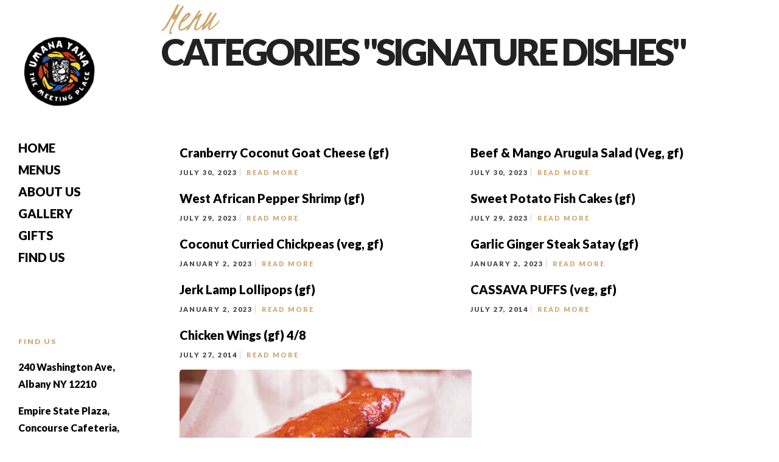

--- FILE ---
content_type: text/css
request_url: https://umanarestaurant.com/wp-content/themes/grandrestaurant/css/leftmenu.css
body_size: 1844
content:
@media only screen and (min-width: 768px) {
	.header_style_wrapper
	{
		display: none;
	}
	.ppb_fullwidth_button { text-align: center; }
	.ppb_fullwidth_button h2.title { float: none; width: 100%; }
	.ppb_fullwidth_button .button { float: none; margin-top: 10px; }
	.footer_before_widget .footer_logo.logo_wrapper { margin-top: 0; }
	.one_half_bg:not(.nopadding) { padding: 40px !important; } 
	.above_top_bar {  z-index: 99; } 
	
	#page_content_wrapper, .ppb_wrapper, #page_caption, #page_caption.hasbg, .footer_photostream_wrapper, #imageFlow, .footer_bar, .parallax-block
	{ 
	    width: calc(100% - 265px) !important; 
	    margin-left: 265px !important; 
	    box-sizing: border-box; 
	    max-width: 100% !important; 
	    padding: 0; 
	}
	
	.password_container
	{
		width: calc(100% - 265px) !important; 
	    margin-left: 265px !important; 
	}
	
	.mobile_menu_wrapper 
	{
		left: 0;
		width: 265px;
		-webkit-transform: translate(0px, 0px);
		-moz-transform: translate(0px, 0px);
		transform: translate(0px, 0px);
		overflow-y: scroll;
		-webkit-overflow-scrolling: touch;
		 padding: 30px;
	} 
	
	.mobile_main_nav li.menu-item-has-children > a:after
	{
		left: 225px;
	}
	
	.logo_container
	{
		display: block;
		height: auto;
		text-align: left;
	}
	
	#close_mobile_menu
	{
		display: none;
	}
	
	html[data-style=fullscreen] body .mobile_menu_wrapper .sidebar_wrapper
	{
		display: none;
	}
	
	html[data-style=fullscreen] body .mobile_menu_wrapper
	{
		  background-color: transparent !important;
		  background-image: linear-gradient(to right, rgba(0,0,0,0.4) 5%,rgba(0,0,0,0) 100%);
	}
	
	html[data-style=fullscreen] body .mobile_main_nav li a, html[data-style=fullscreen] body #sub_menu li a, html[data-style=fullscreen] body .mobile_menu_wrapper .sidebar_wrapper a, html[data-style=fullscreen] body .mobile_menu_wrapper .sidebar_wrapper
	{
		color: #fff !important;
	}
	
	.standard_wrapper { padding: 0 30px 0 30px !important; box-sizing: border-box; }
	
	html[data-menu=leftmenu] body #page_content_wrapper, html[data-menu=leftmenu] body .page_content_wrapper
	{
	    padding: 0 30px;
	}
	
	html[data-menu=leftmenu] body .ppb_portfolio .page_content_wrapper
	{
	    padding: 0;
	}
	
	.mobile_menu_wrapper .page_content_wrapper
	{
		padding: 0 !important;
	}
	
	html[data-menu=leftmenu] body #page_content_wrapper.wide, html[data-menu=leftmenu] body .page_content_wrapper.wide, html[data-menu=leftmenu] body #page_content_wrapper.horizontal, html[data-menu=leftmenu] body .page_content_wrapper.horizontal
	{
	    padding: 0;
	}
	
	html[data-menu=leftmenu] body #page_caption.split, html[data-menu=leftmenu] body #page_caption.hasbg.split
	{
		width: 50% !important;
		top: 0;
		margin-left: 0 !important;
	}
	
	#page_content_wrapper .inner #blog_grid_wrapper.sidebar_content { width: 70%; margin-right: 0; }
	
	html[data-menu=leftmenu] body #page_content_wrapper.split, html[data-menu=leftmenu] body .page_content_wrapper.split, html[data-menu=leftmenu] body #page_content_wrapper.split.wide, html[data-menu=leftmenu] body .page_content_wrapper.split.wide
	{
		width: 50% !important;
		top: 0;
	}
	
	html[data-menu=leftmenu] body #page_content_wrapper.split, html[data-menu=leftmenu] body .page_content_wrapper.split
	{
		padding-top: 30px;
		padding-bottom: 30px;
	}
	
	html[data-menu=leftmenu] body #page_content_wrapper.split.wide, html[data-menu=leftmenu] body .page_content_wrapper.wide
	{
		padding-top: 0;
		padding-bottom: 0;
	}
	
	.one_half .page_content_wrapper, .one_third .page_content_wrapper, .one_fourth .page_content_wrapper, .one_fifth .page_content_wrapper, .two_third .page_content_wrapper
	{
		padding-left: 0 !important;
		padding-right: 0 !important;
	}
	
	.one_half .standard_wrapper, .one_third .standard_wrapper, .one_fourth .standard_wrapper, .one_fifth .standard_wrapper, .two_third .standard_wrapper
	{
		padding-left: 0 !important;
		padding-right: 0 !important;
	}
	
	@media only screen and (min-width: 961px) 
	{
		.logo_wrapper { margin-top: 20px; display: block; }
		#nav_wrapper { float: left; display: block; margin-left: 0; margin-top: 20px; height: auto; } 
		#wrapper { padding-top: 0; }
		body.error404 #wrapper { padding-top: 50px !important; }
		#logo_wrapper { border: 0; } 
		.top_bar { height: 100%; }
		#menu_wrapper { width: 100% !important; padding: 0 !important; }
		
		html[data-style=fullscreen] body #page_content_wrapper
		{
			width: 100% !important;
			margin-left: 0 !important;
		}
		#page_content_wrapper .inner .sidebar_content.full_width.fixed_column
		{
			width: 100% !important;
		}
		#page_caption.hasbg .page_title_wrapper { width: 100%; }
		.top_bar .company_info { padding: 0 60px 0 60px; box-sizing: border-box; margin-top: 30px; }
		
		#page_content_wrapper .inner .sidebar_content.full_width, .page_content_wrapper .inner .sidebar_content.full_width { width: 100%; }
		#page_content_wrapper .inner .sidebar_content, .page_content_wrapper .inner .sidebar_content { width: 70%; margin-right: 0; }
		#page_content_wrapper .inner .sidebar_content.left_sidebar, .page_content_wrapper .inner .sidebar_content.left_sidebar { padding-left: 4%; }
		#page_content_wrapper .inner .sidebar_wrapper, .page_content_wrapper .inner .sidebar_wrapper { width: 23%; margin-left: 3%; }
		#page_content_wrapper .inner .sidebar_wrapper.left_sidebar { width: 23%; }
		.post_share_bubble { right: 0; left: 30px; }
		.footer_bar { margin-left: 265px; width: auto; border-bottom: 0; }
		.footer_bar_wrapper { width: auto; padding-left: 30px; padding-right: 30px; }
		#footer { box-shadow: none; }
		#footer ul.sidebar_widget { width: 100%; padding: 0 20px 0 20px; box-sizing: border-box; }
		.one .page_content_wrapper { width: 100%; box-sizing: border-box; }
		.one .page_content_wrapper.nopadding { padding: 0; }
		.contact_form_wrapper textarea { width: 95.5% !important; }
		#page_content_wrapper.fullwidth #portfolio_filter_wrapper.gallery, #page_content_wrapper.fullwidth .portfolio_filter_wrapper.gallery { margin: 0; width: calc(100% - 265px); }
		#portfolio_filter_wrapper.gallery { width: 100%; }
		.portfolio_filter_dropdown { float: left; margin-left: 30px; }
		.page_content_wrapper .inner, .standard_wrapper, #page_content_wrapper .inner #portfolio_filter_wrapper.sidebar_content { width: 100% !important; padding: 0; max-width: 100% !important; }
		.portfolio_next_prev_wrapper { width: calc(100% - 265px); margin-left: 265px; }
		#page_content_wrapper iframe, .page_content_wrapper iframe, #page_content_wrapper img, .page_content_wrapper img { max-width: 100%; }
		#page_content_wrapper .inner .sidebar_content.full_width#blog_grid_wrapper, .page_content_wrapper .inner .sidebar_content.full_width.blog_grid_wrapper { width: 100%; }
		body.page-template-blog_g-php .post.type-post, body.error404 .post.type-post, body.page-template-galleries-php .galleries.type-galleries, body.tax-gallerycat .galleries.type-galleries, .ppb_blog_posts .post.type-post, body.archive #blog_grid_wrapper .post.type-post { width: 30.6%; }
		.post_wrapper.grid_layout .slider_wrapper { min-height: 150px; }
		.page_content_wrapper.fullwidth #portfolio_filter_wrapper.gallery, #page_content_wrapper.fullwidth #portfolio_filter_wrapper.gallery, .page_content_wrapper.fullwidth .portfolio_filter_wrapper.gallery, #page_content_wrapper.fullwidth .portfolio_filter_wrapper.gallery { width: 100%; margin: 0; }
		.top_contact_info { display: block; padding: 0 40px 0 40px; box-sizing: border-box; text-align: left; margin-top: 30px; }
		#menu_wrapper .nav ul li a, #menu_wrapper div .nav li > i { padding: 0 40px 0 40px; font-size: 12px; font-style:normal; margin-bottom: 10px; display: block; margin-top: -15px; } 
		.footer_before_widget .footer_logo.logo_wrapper img { zoom: 100%; } 
		.footer_before_widget{ margin-top: 0; } 
		#menu_wrapper .nav ul li ul, #menu_wrapper div .nav li ul { border-top: 0px } 
		#portfolio_filter_wrapper.gallery, .portfolio_filter_wrapper.gallery { margin-left: 0; }
		#menu_wrapper .nav ul li ul li ul, #menu_wrapper div .nav li ul li ul { margin-top: -44px; }
		.pagination { margin-left: 40px; }
		.pagination_detail { margin-right: 40px; }
		#tg_sidemenu_reservation { display: block; }
	}
	
	@media only screen and (max-width: 960px) {
		.social_wrapper.leftmenu, .company_info { display: none; }
	}
	
	@media only screen and (min-width: 1024px) and (max-width: 1090px) {
		body.page-template-blog_g-php .post.type-post, body.error404 .post.type-post, body.page-template-galleries-php .galleries.type-galleries, body.tax-gallerycat .galleries.type-galleries, .ppb_blog_posts .post.type-post, body.archive #blog_grid_wrapper .post.type-post
		{
			width: 100%;
		}
	}
	@media only screen and (min-width: 1600px) {
		body.page-template-blog_g-php .post.type-post, body.error404 .post.type-post, body.page-template-galleries-php .galleries.type-galleries, body.tax-gallerycat .galleries.type-galleries, .ppb_blog_posts .post.type-post, body.archive #blog_grid_wrapper .post.type-post
		{
			width: 31.6%;
		}
	}
	@media only screen and (min-width: 2000px) {
		body.page-template-blog_g-php .post.type-post, body.error404 .post.type-post, body.page-template-galleries-php .galleries.type-galleries, body.tax-gallerycat .galleries.type-galleries, .ppb_blog_posts .post.type-post, body.archive #blog_grid_wrapper .post.type-post
		{
			width: 32%;
		}
	}
}

/* 
#Tablet (Landscape)
================================================== 
*/

@media only screen and (min-width: 960px) and (max-width: 1099px) 
{
	.portfolio_desc.portfolio3 .post_detail, .two_cols.gallery .element .portfolio_title .post_detail, .three_cols.gallery .element .portfolio_title .post_detail, .four_cols.gallery .element .portfolio_title .post_detail, .five_cols.gallery .element .portfolio_title .post_detail
	{
		font-size: 9px;
	}
	.parallax
	{
		max-height: 500px;
	}
	.page_content_wrapper.withbg
	{
		max-height: 500px;
	}
	#blog_grid_wrapper.sidebar_content:not(.full_width) .post.type-post
	{
		width: 100%;
	}
	#page_caption h1, .ppb_title, .post_caption h1
	{
		font-size: 30px;
	}
	#tg_sidemenu_reservation { display: block; }
	
	html[data-menu=leftmenu] body #page_caption.hasbg h1, html[data-menu=leftmenu] body h1.hasbg, html[data-menu=leftmenu] body h2.ppb_title
	{
		font-size: 40px;
	}
}

@media only screen and (min-width: 1025px) and (max-width: 1284px) {
	body.page-template-blog_g-php .post.type-post, body.error404 .post.type-post, body.page-template-galleries-php .galleries.type-galleries, body.tax-gallerycat .galleries.type-galleries, .ppb_blog_posts .post.type-post, body.archive #blog_grid_wrapper .post.type-post
	{
		width: 47%;
	}
}

/* 
#Tablet (Portrait)
================================================== 
*/
@media only screen and (min-width: 768px) and (max-width: 1024px) {
	body.page-template-blog_g-php .post.type-post, body.error404 .post.type-post, body.page-template-galleries-php .galleries.type-galleries, body.tax-gallerycat .galleries.type-galleries, .ppb_blog_posts .post.type-post, body.archive #blog_grid_wrapper .post.type-post
	{
		width: 100%;
	}
	#imageFlow
	{
		top: 12% !important;
	}
	#wrapper
	{
		padding-top: 0 !important;
	}
	.post_caption h1
	{
		font-size: 30px;
	}
	#tg_sidemenu_reservation { display: block; }
	
	html[data-menu=leftmenu] body #page_caption.hasbg h1, html[data-menu=leftmenu] body h1.hasbg, html[data-menu=leftmenu] body h2.ppb_title
	{
		font-size: 36px;
	}
}

--- FILE ---
content_type: text/css
request_url: https://umanarestaurant.com/wp-content/themes/grandrestaurant/modules/kirki/assets/css/kirki-styles.css
body_size: -66
content:
/*
CSS: Grand Restaurant custom CSS code
*/
